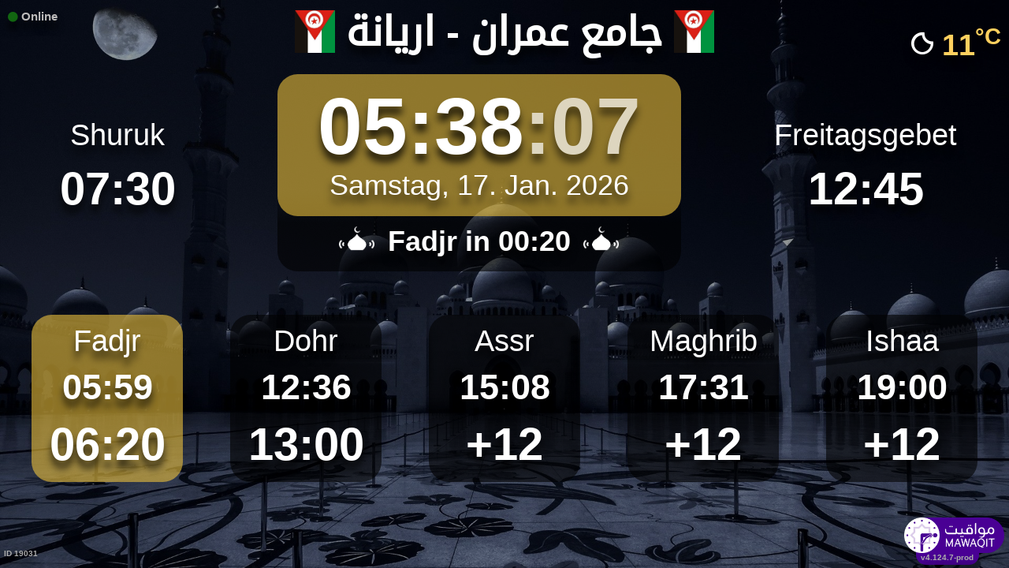

--- FILE ---
content_type: text/html; charset=UTF-8
request_url: https://mawaqit.net/de/masjid-loumran-aryana-2083-tunisia
body_size: 12459
content:
<!DOCTYPE html>
<html lang="de">
<head>
    <meta charset="UTF-8" lang="de">
<meta http-equiv="X-UA-Compatible" content="IE=edge">
<meta http-equiv="Content-Type" content="text/html; charset=UTF-8">
<meta name="google-site-verification" content="yVXxhpL2W-XXQ-lS4uVdnaNmK88uoobaGtuu8lYtbMw"/>
<meta name="msvalidate.01" content="0E9277188FD6EBB737118E82B294631E" />
<meta name="author" content="MAWAQIT"/>
<meta name="robots" content="index, follow" />
<meta name="apple-itunes-app" content="app-id=1460522683">
<meta name="google-play-app" content="app-id=com.kanout.mawaqit">

<!-- og tags -->
<meta property="og:url" content="https://mawaqit.net"/>
<meta property="og:site_name" content="MAWAQIT"/>
<meta property="og:image" content="https://cdn.mawaqit.net/images/logos/mawaqit_logo_vertical.png"/>
<meta property="og:image:width" content="500"/>
<meta property="og:image:height" content="500"/>
<meta property="og:type" content="website"/>
<meta property="og:title" content="جامع عمران"/>
<meta property="og:description" content="Mawaqit bietet Ihnen die genauen Gebetszeiten von: جامع عمران"/>

<!-- twitter card -->
<meta name="twitter:card" content="summary_large_image">
<meta name="twitter:site" content="@Mawaqit">
<meta name="twitter:creator" content="@Mawaqit">
<meta name="twitter:title" content="جامع عمران">
<meta name="twitter:description" content="Mawaqit bietet Ihnen die genauen Gebetszeiten von: جامع عمران">
<meta name="twitter:image" content="https://cdn.mawaqit.net/images/logos/mawaqit_logo_vertical.png">
<meta name="twitter:app:name:iphone" content="MAWAQIT">
<meta name="twitter:app:name:googleplay" content="MAWAQIT">
<meta name="twitter:app:id:googleplay" content="com.kanout.mawaqit">
    <link rel="apple-touch-icon" sizes="57x57" href="https://cdn.mawaqit.net/images/logos/apple-icon-57x57.png">
<link rel="apple-touch-icon" sizes="60x60" href="https://cdn.mawaqit.net/images/logos/apple-icon-60x60.png">
<link rel="apple-touch-icon" sizes="72x72" href="https://cdn.mawaqit.net/images/logos/apple-icon-72x72.png">
<link rel="apple-touch-icon" sizes="76x76" href="https://cdn.mawaqit.net/images/logos/apple-icon-76x76.png">
<link rel="apple-touch-icon" sizes="114x114" href="https://cdn.mawaqit.net/images/logos/apple-icon-114x114.png">
<link rel="apple-touch-icon" sizes="120x120" href="https://cdn.mawaqit.net/images/logos/apple-icon-120x120.png">
<link rel="apple-touch-icon" sizes="144x144" href="https://cdn.mawaqit.net/images/logos/apple-icon-144x144.png">
<link rel="apple-touch-icon" sizes="152x152" href="https://cdn.mawaqit.net/images/logos/apple-icon-152x152.png">
<link rel="apple-touch-icon" sizes="180x180" href="https://cdn.mawaqit.net/images/logos/apple-icon-180x180.png">
<link rel="icon" type="image/png" sizes="192x192"  href="https://cdn.mawaqit.net/images/logos/android-icon-192x192.png">
<link rel="icon" type="image/png" sizes="32x32" href="https://cdn.mawaqit.net/images/logos/favicon-32x32.png">
<link rel="icon" type="image/png" sizes="96x96" href="https://cdn.mawaqit.net/images/logos/favicon-96x96.png">
<link rel="icon" type="image/png" sizes="16x16" href="https://cdn.mawaqit.net/images/logos/favicon-16x16.png">
<meta name="msapplication-TileColor" content="#da532c">
<meta name="msapplication-TileImage" content="https://cdn.mawaqit.net/images/logos/ms-icon-144x144.png">
<meta name="theme-color" content="#da532c">
    <title>جامع عمران | Mawaqit - Gebetszeiten, Moschee</title>
    <meta name="google" content="notranslate">
    <meta name="description" content="Mawaqit bietet Ihnen die genauen Gebetszeiten von: جامع عمران">
    <meta name="viewport" content="width=device-width, initial-scale=1.0, maximum-scale=1.0">
    <link rel="canonical" href="https://mawaqit.net/de/masjid-loumran-aryana-2083-tunisia" />
    <link rel="alternate" hreflang="x-default" href="https://mawaqit.net/de/masjid-loumran-aryana-2083-tunisia" />
          <link rel="alternate" hreflang="sq" href="https://mawaqit.net/sq/masjid-loumran-aryana-2083-tunisia" />
      <link rel="alternate" hreflang="sq" href="https://mawaqit.net/sq/m/masjid-loumran-aryana-2083-tunisia" />
          <link rel="alternate" hreflang="ar" href="https://mawaqit.net/ar/masjid-loumran-aryana-2083-tunisia" />
      <link rel="alternate" hreflang="ar" href="https://mawaqit.net/ar/m/masjid-loumran-aryana-2083-tunisia" />
          <link rel="alternate" hreflang="bn" href="https://mawaqit.net/bn/masjid-loumran-aryana-2083-tunisia" />
      <link rel="alternate" hreflang="bn" href="https://mawaqit.net/bn/m/masjid-loumran-aryana-2083-tunisia" />
          <link rel="alternate" hreflang="bs" href="https://mawaqit.net/bs/masjid-loumran-aryana-2083-tunisia" />
      <link rel="alternate" hreflang="bs" href="https://mawaqit.net/bs/m/masjid-loumran-aryana-2083-tunisia" />
          <link rel="alternate" hreflang="de" href="https://mawaqit.net/de/masjid-loumran-aryana-2083-tunisia" />
      <link rel="alternate" hreflang="de" href="https://mawaqit.net/de/m/masjid-loumran-aryana-2083-tunisia" />
          <link rel="alternate" hreflang="en" href="https://mawaqit.net/en/masjid-loumran-aryana-2083-tunisia" />
      <link rel="alternate" hreflang="en" href="https://mawaqit.net/en/m/masjid-loumran-aryana-2083-tunisia" />
          <link rel="alternate" hreflang="fr" href="https://mawaqit.net/fr/masjid-loumran-aryana-2083-tunisia" />
      <link rel="alternate" hreflang="fr" href="https://mawaqit.net/fr/m/masjid-loumran-aryana-2083-tunisia" />
          <link rel="alternate" hreflang="id" href="https://mawaqit.net/id/masjid-loumran-aryana-2083-tunisia" />
      <link rel="alternate" hreflang="id" href="https://mawaqit.net/id/m/masjid-loumran-aryana-2083-tunisia" />
          <link rel="alternate" hreflang="it" href="https://mawaqit.net/it/masjid-loumran-aryana-2083-tunisia" />
      <link rel="alternate" hreflang="it" href="https://mawaqit.net/it/m/masjid-loumran-aryana-2083-tunisia" />
          <link rel="alternate" hreflang="hr" href="https://mawaqit.net/hr/masjid-loumran-aryana-2083-tunisia" />
      <link rel="alternate" hreflang="hr" href="https://mawaqit.net/hr/m/masjid-loumran-aryana-2083-tunisia" />
          <link rel="alternate" hreflang="ml" href="https://mawaqit.net/ml/masjid-loumran-aryana-2083-tunisia" />
      <link rel="alternate" hreflang="ml" href="https://mawaqit.net/ml/m/masjid-loumran-aryana-2083-tunisia" />
          <link rel="alternate" hreflang="nl" href="https://mawaqit.net/nl/masjid-loumran-aryana-2083-tunisia" />
      <link rel="alternate" hreflang="nl" href="https://mawaqit.net/nl/m/masjid-loumran-aryana-2083-tunisia" />
          <link rel="alternate" hreflang="no" href="https://mawaqit.net/no/masjid-loumran-aryana-2083-tunisia" />
      <link rel="alternate" hreflang="no" href="https://mawaqit.net/no/m/masjid-loumran-aryana-2083-tunisia" />
          <link rel="alternate" hreflang="pt" href="https://mawaqit.net/pt/masjid-loumran-aryana-2083-tunisia" />
      <link rel="alternate" hreflang="pt" href="https://mawaqit.net/pt/m/masjid-loumran-aryana-2083-tunisia" />
          <link rel="alternate" hreflang="ru" href="https://mawaqit.net/ru/masjid-loumran-aryana-2083-tunisia" />
      <link rel="alternate" hreflang="ru" href="https://mawaqit.net/ru/m/masjid-loumran-aryana-2083-tunisia" />
          <link rel="alternate" hreflang="es" href="https://mawaqit.net/es/masjid-loumran-aryana-2083-tunisia" />
      <link rel="alternate" hreflang="es" href="https://mawaqit.net/es/m/masjid-loumran-aryana-2083-tunisia" />
          <link rel="alternate" hreflang="ta" href="https://mawaqit.net/ta/masjid-loumran-aryana-2083-tunisia" />
      <link rel="alternate" hreflang="ta" href="https://mawaqit.net/ta/m/masjid-loumran-aryana-2083-tunisia" />
          <link rel="alternate" hreflang="tr" href="https://mawaqit.net/tr/masjid-loumran-aryana-2083-tunisia" />
      <link rel="alternate" hreflang="tr" href="https://mawaqit.net/tr/m/masjid-loumran-aryana-2083-tunisia" />
          <link rel="alternate" hreflang="ur" href="https://mawaqit.net/ur/masjid-loumran-aryana-2083-tunisia" />
      <link rel="alternate" hreflang="ur" href="https://mawaqit.net/ur/m/masjid-loumran-aryana-2083-tunisia" />
    
    <link rel="stylesheet" href="/build/9461.500cbe0a.css" integrity="sha384-gza73W7S8HNND45Uys436wEue90G6lRqROLhwtU3R05pVb6ON1tv+AXfIxtVUwze"><link rel="stylesheet" href="/build/4328.31fafe16.css" integrity="sha384-YxCSlluetXQoAodZuy4guKQAejxh8TGm1QZsULLKm51GFMq4+bagkS+h6qyvX2BB"><link rel="stylesheet" href="/build/mosque-mosque.bde7a649.css" integrity="sha384-RkoRl7j1c8Ssn/NbUccXJpttCPn8/5jugVi6fuPcimUnlEZQoy3gkz2Rs3oLrIzA">

    <link href="/prayer-times/css/themes/autumn.css" type="text/css" rel="stylesheet preload" as="style"/>

    <style>
body {
    
                                      background-image: linear-gradient(0deg, rgba(0, 0, 0, 0.4), rgba(0, 0, 0, 0.4)), url('https://cdn.mawaqit.net/images/backend/background/9.jpg');
    }
</style>
</head>
<body class="text-center ">
    <noscript><iframe src="https://www.googletagmanager.com/ns.html?id=GTM-MMZKGM2" height="0" width="0" style="display:none;visibility:hidden"></iframe></noscript>
<div id="spinner"></div>

<!-- Iqama screen -->
<div class="iqama" style="display: none">
    <div class="top">Iqama</div>
    <div class="image"></div>
    <div class="bottom">Bitte Handys ausschalten !</div>
</div>

<!-- Douaa after prayer slider -->
<div class="adhkar-after-prayer" style="display: none">
    <div class="title">(Al-Athkar) أذكار بعد الصلاة</div>
<div class="slider duaa ltr">
  <ul>
    <li>
      <div>
        <div class="ar">
          أَسْـتَغْفِرُ الله، أَسْـتَغْفِرُ الله، أَسْـتَغْفِرُ الله<br>
          اللّهُـمَّ أَنْـتَ السَّلامُ ، وَمِـنْكَ السَّلام ، تَبارَكْتَ يا ذا الجَـلالِ وَالإِكْـرام
          اللَّهُمَّ أَعِنِّي عَلَى ذِكْرِكَ وَشُكْرِكَ وَحُسْنِ عِبَادَتِكَ
        </div>
                  <div class="fr">
            <div>Astaghfiru Allah, Astaghfiru Allah, Astaghfiru Allah</div>
            <div>Allahumma anta Essalam wa mineka Essalam, tabarakta ya dhal djalali wel ikram</div>
            <div>Allahumma A`inni `ala dhikrika wa chukrika wa husni `ibadatik</div>
          </div>
              </div>
    </li>
    <li>
      <div>
        <div class="ar">
          <div>سُـبْحانَ اللهِ، والحَمْـدُ لله، واللهُ أكْـبَر 33 مرة</div>
          <div>
            لا إِلَٰهَ إلاّ اللّهُ وَحْـدَهُ لا شريكَ لهُ، لهُ الملكُ ولهُ الحَمْد، وهُوَ على كُلّ شَيءٍ قَـدير
          </div>
        </div>
                  <div class="fr">
            <div>Subhan Allah wal hamdu lillah wallahu akbar (33 fois)</div>
            <div>La ilaha illa Allah, wahdahu la charika lah, lahu elmoulku wa lahu elhamdu, wa hua `ala
              kulli chay in kadir
            </div>
          </div>
              </div>
    </li>
    <li>
      <div>
        <div class="ar">
          <div>بِسۡمِ ٱللَّهِ ٱلرَّحۡمَٰنِ ٱلرَّحِيمِ</div>
          قُلۡ أَعُوذُ بِرَبِّ ٱلنَّاسِ ، مَلِكِ ٱلنَّاسِ ، إِلَٰهِ ٱلنَّاسِ ، مِن شَرِّ ٱلۡوَسۡوَاسِ ٱلۡخَنَّاسِ
          ، ٱلَّذِي يُوَسۡوِسُ فِي صُدُورِ ٱلنَّاسِ ، مِنَ ٱلۡجِنَّةِ وَٱلنَّاسِ
        </div>
      </div>
    </li>
    <li>
      <div>
        <div class="ar">
          <div>بِسۡمِ ٱللَّهِ ٱلرَّحۡمَٰنِ ٱلرَّحِيمِ</div>
          قُلۡ أَعُوذُ بِرَبِّ ٱلۡفَلَقِ ، مِن شَرِّ مَا خَلَقَ ، وَمِن شَرِّ غَاسِقٍ إِذَا وَقَبَ ، وَمِن شَرِّ
          ٱلنَّفَّٰثَٰتِ فِي ٱلۡعُقَدِ ، وَمِن شَرِّ حَاسِدٍ إِذَا حَسَدَ
        </div>
      </div>
    </li>
    <li>
      <div>
        <div class="ar">
          <div>بِسۡمِ ٱللَّهِ ٱلرَّحۡمَٰنِ ٱلرَّحِيمِ</div>
          قُلۡ هُوَ ٱللَّهُ أَحَدٌ ، ٱللَّهُ ٱلصَّمَدُ ، لَمۡ يَلِدۡ وَلَمۡ يُولَدۡ ، وَلَمۡ يَكُن لَّهُۥ كُفُوًا أَحَدُۢ
        </div>
      </div>
    </li>
    <li>
      <div>
        <div class="ar">
          ٱللَّهُ لَآ إِلَٰهَ إِلَّا هُوَ ٱلۡحَيُّ ٱلۡقَيُّومُۚ لَا تَأۡخُذُهُۥ سِنَةٞ وَلَا نَوۡمٞۚ لَّهُۥ مَا فِي
          ٱلسَّمَٰوَٰتِ وَمَا فِي ٱلۡأَرۡضِۗ مَن ذَا ٱلَّذِي يَشۡفَعُ عِندَهُۥٓ إِلَّا بِإِذۡنِهِۦۚ يَعۡلَمُ مَا بَيۡنَ
          أَيۡدِيهِمۡ وَمَا خَلۡفَهُمۡۖ وَلَا يُحِيطُونَ بِشَيۡءٖ مِّنۡ عِلۡمِهِۦٓ إِلَّا بِمَا شَآءَۚ وَسِعَ
          كُرۡسِيُّهُ ٱلسَّمَٰوَٰتِ وَٱلۡأَرۡضَۖ وَلَا يَ‍ُٔودُهُۥ حِفۡظُهُمَاۚ وَهُوَ ٱلۡعَلِيُّ ٱلۡعَظِيمُ
        </div>
      </div>
    </li>
    <li>
      <div>
        <div class="ar">
          لا إِلَٰهَ إلاّ اللّهُ وحدَهُ لا شريكَ لهُ، لهُ المُـلْكُ ولهُ الحَمْد، وهوَ على كلّ شَيءٍ قَدير،
          اللّهُـمَّ لا مانِعَ لِما أَعْطَـيْت، وَلا مُعْطِـيَ لِما مَنَـعْت، وَلا يَنْفَـعُ ذا
          الجَـدِّ مِنْـكَ الجَـد
        </div>
                  <div class="fr">
            La ilaha illa Allah, wahdahu la charika lah, lahu elmulku wa lahu elhamdu, wa hua `ala koulli
            chayin kadir,
            Allahumma la mani`a lima a`atayte, wa la mu`atia lima mana`ate, wa la yanefa`u dhal djaddi
            mineka eldjad
          </div>
              </div>
    </li>
  </ul>
</div>
</div>

<!-- message info slider -->
<div class="message-slider slider ltr" style="display: none">
    <div class="currentTimeShort"></div>
    <div class="messageContent">
        <ul>
                    </ul>
    </div>
</div>

<div class="adhan" style="display: none">
    <div class="ar">
        <div class="title">دعاء ما بعد الأذان</div>
        <p >
            اللّهُـمَّ رَبَّ هَذِهِ الدّعْـوَةِ التّـامَّة وَالصّلاةِ القَـائِمَة آتِ محَـمَّداً الوَسيـلةَ وَالْفَضـيلَة وَابْعَـثْه مَقـامـاً مَحـموداً الَّذي وَعَـدْتَه
        </p>
    </div>

            <div class="fr">
            <div class="title">Bittgebet nach dem Adhan</div>
            <p>O Allah, Herr dieses vollkommenen Rufes dieses bevorstehenden Gebet, gewähre Muhammad die Wasilah
( Ort im Paradies) und die Fadhilah( die höchste Stufe des Paradieses )  und lass ihn auferstehen in einer lobenswerten Rangstellung, die Du ihm versprochen hast.
</p>
        </div>
    </div>
<div class="douaa-between-adhan-iqama" style="display: none">
    <div class="ar">
        <div class="title">الدعاء لا يرد بين الأذان والإقامة</div>
        <p >
            عَنْ أَنَسِ بْنِ مَالِكٍ قَالَ: قَالَ رَسُولُ اللَّهِ صَلَّى اللَّهُ عَلَيْهِ وَسَلَّمَ: الدُّعَاءُ لَا يُرَدُّ بَيْنَ الْأَذَانِ وَالْإِقَامَةِ
        </p>
    </div>

            <div class="fr">
            <p>“Das Bittgebet zwischen Gebetsruf (Adhan) und Gebetsbeginn (Iqama) wird nicht zurückgewiesen.” [Abu Dawud, Tirmidhi]</p>
        </div>
    </div><div class="jumua-dhikr-reminder" style="display: none">
    <div class="title">حَانَ وَقْتُ صَلاَةِ الجُمُعَة</div>
    <div>
        <div class="ar">
            عَنْ أَبِي هُرَيْرَةَ قَالَ قَالَ رَسُولُ اللَّهِ صَلَّى اللَّه عَلَيْهِ وَسَلَّمَ مَنْ تَوَضَّأَ فَأَحْسَنَ الْوُضُوءَ ثُمَّ أَتَى الْجُمُعَةَ فَاسْتَمَعَ وَأَنْصَتَ غُفِرَ لَهُ مَا
            بَيْنَهُ وَبَيْنَ الْجُمُعَةِ وَزِيَادَةُ ثَلاثَةِ أَيَّامٍ وَمَنْ مَسَّ الْحَصَى فَقَدْ لَغَا
        </div>

                    <div class="fr">
                <p>Der Prophet ( Allahs Frieden und Segen auf ihm) hat gesagt:
&quot;Derjenige der in einer schönen weise seine Gebetswaschung vollzieht und dann zum Freitagsgebet kommt,
leise die Khutba zuhört, dessen Sünden werden zwichen den zwei Freitage und noch drei Tage, vergeben.
Und wer während der Khutba mit Kieselsteine spielt, der macht etwas sinnloses&quot;
</p>
            </div>
            </div>
</div>
<div id="black-screen" style="display: none"></div>


<!-- main screen -->
<div class="main"
     data-remote="/id/19031/has-been-updated">
    <div class="sub-main">
        <!-- Random hadith container -->
        <div class="random-hadith" style="display: none"
             data-remote="/api/2.0/hadith/random?lang=ar">
            <div class="next-prayer-bloc-hadith">
                <div class="next-prayer bottom-block">
                    <span></span> in
                    <div class="countdown"></div>
                </div>
                <div class="currentTimeShort bottom-block"></div>
            </div>
            <div class="text ltr">
                <div></div>
            </div>
        </div>

        <!-- top container -->
        <div class="top-content">
            <div class="top-buttons text-left">
                <div style="font-size: 1.5rem">
                  <div class="screen-status online hidden"><i class="fas fa-circle" style="color: #126611; font-size: 1.3rem"></i> Online</div>
                  <div class="screen-status offline hidden"><i class="fas fa-circle" style="color: #702828; font-size: 1.3rem"></i> Offline</div>
                </div>
            </div>

            <!-- temperature container -->
                            <div class="ltr">
                    <div id="weather" class="hidden ltr" data-remote="/api/2.0/mosque/be632fdd-06a6-4321-a359-acc9ffb47a09/weather">
                        <i style="color: #FFF;"></i> <span></span><sup>°C</sup>
                    </div>
                </div>
                        <div class="header">
                <h1>
                                            <img class="mosque-logo" src="https://cdn.mawaqit.net/images/backend/mosque/be632fdd-06a6-4321-a359-acc9ffb47a09/mosque/1ef178bc-33db-6f4c-8b14-060437b03c07.png"/>
                                        جامع عمران - اريانة
                                            <img class="mosque-logo" src="https://cdn.mawaqit.net/images/backend/mosque/be632fdd-06a6-4321-a359-acc9ffb47a09/mosque/1ef178bc-33db-6f4c-8b14-060437b03c07.png"/>
                                    </h1>
            </div>

            <!-- Adhan flash -->
            <div class="main-iqama-countdown hidden">
                <div class="text">Iqama in</div>
                <div class="countdown"></div>
            </div>

            <!-- Adhan flash -->
            <div class="adhan-flash hidden">
                <div>
                    <img class="cupola" src="https://cdn.mawaqit.net/images/icons/cupola_500x500.png" alt="!">
                </div>
                <div>
                    Adhan
                </div>
                <div>
                    <img class="cupola" src="https://cdn.mawaqit.net/images/icons/cupola_500x500.png" alt="!">
                </div>
            </div>

            <!-- Alarm flash -->
            <div class="alarm-flash hidden">
                <div>
                    <img class="cupola" src="https://cdn.mawaqit.net/images/icons/cupola_500x500.png" alt="!">
                </div>
                <div>
                    Alarm
                </div>
                <div>
                    <img class="cupola" src="https://cdn.mawaqit.net/images/icons/cupola_500x500.png" alt="!">
                </div>
            </div>

            <div class="content">
                  <div>
    <div class="chourouk custom-time">
      <div class="name">Shuruk</div>
      <div class="time chourouk-id"></div>
    </div>
    <div class="imsak custom-time">
      <div class="name">Imsak</div>
      <div class="time imsak-id"></div>
    </div>
  </div>
                <div class="middle-bloc">
                    <div class="center-time">
                        <div class="currentTime"></div>
                                                    <div id="hijriDate" class="fadeOut">
                                <span></span>
                                <img class="full-moon" src="https://cdn.mawaqit.net/images/icons/full-moon.png" alt="!">
                            </div>
                                                <div id="gregorianDate" class="fadeIn"></div>
                    </div>
                    <div class="next-prayer-bloc">
                        <div class="next-prayer">
                            <img src="https://cdn.mawaqit.net/images/icons/cupola.png" alt="!">
                            <span></span> in
                            <div class="countdown"></div>
                            <img src="https://cdn.mawaqit.net/images/icons/cupola.png" alt="!">
                        </div>
                    </div>
                </div>
                <div>
                    <div class="joumouaa custom-time">
  <div class="ar name">Freitagsgebet</div>
  <div class="prayer">
                        
                  <div class="joumouaa-id time"></div>
                  </div>
</div>
                    <div class="aid custom-time">
  <div class="name">Eid Fest</div>
  <div class="prayer">
    <div class="time aid-time"></div>
      </div>
</div>
                </div>
            </div>
        </div>

        <!-- prayer times container -->
        <div class="prayers">
              <div>
    <div class="name">Fadjr</div>
    
    <div class="time"></div>

          <div class="wait"></div>
      </div>
            <div>
                <div class="name">Dohr</div>
                <div class="time"></div>
                <div class="wait"></div>
            </div>
            <div>
                <div class="name">Assr</div>
                <div class="time"></div>
                <div class="wait"></div>
            </div>
            <div>
                <div class="name">Maghrib</div>
                <div class="time"></div>
                <div class="wait"></div>
            </div>
            <div>
                <div class="name">Ishaa</div>
                <div class="time"></div>
                <div class="wait"></div>
            </div>
        </div>
    </div>

    <!-- footer container -->
    <footer style="direction: ltr">
                <div class="store">
            <div id="mosque-id">ID 19031</div>
                    </div>
        <div class="info ">
                    </div>
        <div class="version">v4.124.7-prod</div>
        <img class="logo" src="https://cdn.mawaqit.net/images/logos/mawaqit_logo_light_rounded.png"  alt="mawaqit logo">
    </footer>
</div>

<script>
    let site = 'https://mawaqit.net';
    let cdn = 'https://cdn.mawaqit.net';
    let offlineSyncCookie = null;
    let isMobile = false;
    let isMosque = true;
    let lastUpdated = 1767605254;
    let longitude = 10.180597901344;
    let latitude = 36.880766290273;
    let confData = {"showCityInTitle":true,"showLogo":true,"showPrayerTimesOnMessageScreen":true,"duaAfterPrayerShowTimes":["11","10","9","9","12"],"hijriDateEnabled":true,"hijriDateForceTo30":false,"duaAfterAzanEnabled":true,"duaAfterPrayerEnabled":true,"alwaysDisplayHhMmFormat":false,"iqamaDisplayTime":30,"iqamaBip":true,"backgroundColor":"#3e5a47","jumuaDhikrReminderEnabled":true,"jumuaTimeout":35,"randomHadithEnabled":true,"blackScreenWhenPraying":true,"wakeForFajrTime":null,"jumuaBlackScreenEnabled":true,"temperatureEnabled":true,"temperatureUnit":"C","hadithLang":"ar","iqamaEnabled":true,"randomHadithIntervalDisabling":"0-1","fajrFixationComparedToShuruq":null,"adhanVoice":"bip","adhanEnabledByPrayer":["1","1","1","1","1"],"footer":false,"iqamaMoreImportant":true,"timeDisplayFormat":"24","backgroundType":"motif","backgroundMotif":"9","iqamaFullScreenCountdown":true,"theme":"autumn","adhanDuration":150,"displayingSabahImsak":false,"sabahImsakStartDate":null,"sabahImsakEndDate":null,"type":"MOSQUE","partner":true,"name":"\u062c\u0627\u0645\u0639 \u0639\u0645\u0631\u0627\u0646 - \u0627\u0631\u064a\u0627\u0646\u0629","label":"\u062c\u0627\u0645\u0639 \u0639\u0645\u0631\u0627\u0646 - \u0627\u0631\u064a\u0627\u0646\u0629","streamUrl":null,"paymentWebsite":null,"countryCode":"TN","timezone":"Africa\/Tunis","site":null,"association":null,"image":"https:\/\/cdn.mawaqit.net\/images\/backend\/mosque\/be632fdd-06a6-4321-a359-acc9ffb47a09\/mosque\/1eea8eca-a201-63a6-aa6d-066ed47a7584.jpg","interiorPicture":"https:\/\/cdn.mawaqit.net\/images\/backend\/mosque\/be632fdd-06a6-4321-a359-acc9ffb47a09\/mosque\/1eea8eca-a201-63a6-aa6d-066ed47a7584.jpg","exteriorPicture":"https:\/\/cdn.mawaqit.net\/images\/backend\/mosque\/be632fdd-06a6-4321-a359-acc9ffb47a09\/mosque\/1eea8eca-a60b-60aa-8076-066ed47a7584.jpg","logo":"https:\/\/cdn.mawaqit.net\/images\/backend\/mosque\/be632fdd-06a6-4321-a359-acc9ffb47a09\/mosque\/1ef178bc-33db-6f4c-8b14-060437b03c07.png","url":"http:\/\/mawaqit.net\/de\/masjid-loumran-aryana-2083-tunisia","latitude":36.880766290273,"longitude":10.180597901344,"womenSpace":true,"janazaPrayer":true,"aidPrayer":true,"childrenCourses":false,"adultCourses":true,"ramadanMeal":true,"handicapAccessibility":true,"ablutions":false,"parking":false,"otherInfo":null,"closed":null,"announcements":[],"events":[],"aidPrayerTime":null,"aidPrayerTime2":null,"jumua":"12:45","jumua2":null,"jumua3":null,"jumuaAsDuhr":false,"imsakNbMinBeforeFajr":0,"hijriAdjustment":0,"times":["05:59","12:36","15:08","17:31","19:00"],"shuruq":"07:30","calendar":[{"1":["05:59","07:32","12:30","14:55","17:16","18:47"],"2":["06:00","07:32","12:30","14:56","17:17","18:47"],"3":["06:00","07:32","12:31","14:57","17:17","18:48"],"4":["06:00","07:32","12:31","14:57","17:18","18:49"],"5":["06:00","07:33","12:32","14:58","17:19","18:50"],"6":["06:00","07:33","12:32","14:59","17:20","18:50"],"7":["06:00","07:33","12:32","15:00","17:21","18:51"],"8":["06:00","07:32","12:33","15:01","17:22","18:52"],"9":["06:00","07:32","12:33","15:01","17:23","18:53"],"10":["06:00","07:32","12:34","15:02","17:24","18:54"],"11":["06:00","07:32","12:34","15:03","17:25","18:55"],"12":["06:00","07:32","12:34","15:04","17:26","18:55"],"13":["06:00","07:32","12:35","15:05","17:27","18:56"],"14":["06:00","07:31","12:35","15:06","17:28","18:57"],"15":["06:00","07:31","12:36","15:07","17:29","18:58"],"16":["06:00","07:31","12:36","15:08","17:30","18:59"],"17":["05:59","07:30","12:36","15:08","17:31","19:00"],"18":["05:59","07:30","12:37","15:09","17:32","19:01"],"19":["05:59","07:30","12:37","15:10","17:33","19:02"],"20":["05:58","07:29","12:37","15:11","17:34","19:03"],"21":["05:58","07:29","12:37","15:12","17:35","19:03"],"22":["05:58","07:28","12:38","15:13","17:36","19:04"],"23":["05:57","07:28","12:38","15:14","17:37","19:05"],"24":["05:57","07:27","12:38","15:15","17:38","19:06"],"25":["05:56","07:26","12:39","15:16","17:39","19:07"],"26":["05:56","07:26","12:39","15:17","17:40","19:08"],"27":["05:55","07:25","12:39","15:18","17:41","19:09"],"28":["05:55","07:24","12:39","15:19","17:42","19:10"],"29":["05:54","07:24","12:39","15:20","17:44","19:11"],"30":["05:54","07:23","12:39","15:21","17:45","19:12"],"31":["05:53","07:22","12:40","15:21","17:46","19:13"]},{"1":["05:52","07:21","12:40","15:22","17:47","19:14"],"2":["05:52","07:20","12:40","15:23","17:48","19:15"],"3":["05:51","07:20","12:40","15:24","17:49","19:16"],"4":["05:50","07:19","12:40","15:25","17:50","19:17"],"5":["05:50","07:18","12:40","15:26","17:51","19:18"],"6":["05:49","07:17","12:40","15:27","17:52","19:18"],"7":["05:48","07:16","12:40","15:28","17:53","19:19"],"8":["05:47","07:15","12:40","15:28","17:54","19:20"],"9":["05:46","07:14","12:40","15:29","17:55","19:21"],"10":["05:45","07:13","12:40","15:30","17:57","19:22"],"11":["05:44","07:12","12:40","15:31","17:58","19:23"],"12":["05:43","07:11","12:40","15:32","17:59","19:24"],"13":["05:42","07:10","12:40","15:33","18:00","19:25"],"14":["05:41","07:09","12:40","15:33","18:01","19:26"],"15":["05:40","07:07","12:40","15:34","18:02","19:27"],"16":["05:39","07:06","12:40","15:35","18:03","19:28"],"17":["05:38","07:05","12:40","15:36","18:04","19:29"],"18":["05:37","07:04","12:40","15:36","18:05","19:30"],"19":["05:36","07:03","12:40","15:37","18:06","19:31"],"20":["05:35","07:01","12:40","15:38","18:07","19:32"],"21":["05:34","07:00","12:40","15:39","18:08","19:33"],"22":["05:32","06:59","12:40","15:39","18:09","19:34"],"23":["05:31","06:58","12:40","15:40","18:10","19:34"],"24":["05:30","06:56","12:39","15:41","18:11","19:35"],"25":["05:29","06:55","12:39","15:41","18:12","19:36"],"26":["05:28","06:54","12:39","15:42","18:13","19:37"],"27":["05:26","06:52","12:39","15:43","18:14","19:38"],"28":["05:25","06:51","12:39","15:43","18:15","19:39"],"29":["05:25","06:51","12:39","15:43","18:15","19:39"]},{"1":["05:24","06:50","12:39","15:44","18:16","19:40"],"2":["05:22","06:48","12:38","15:44","18:17","19:41"],"3":["05:21","06:47","12:38","15:45","18:18","19:42"],"4":["05:20","06:46","12:38","15:46","18:19","19:43"],"5":["05:18","06:44","12:38","15:46","18:20","19:44"],"6":["05:17","06:43","12:38","15:47","18:21","19:45"],"7":["05:15","06:41","12:37","15:47","18:22","19:46"],"8":["05:14","06:40","12:37","15:48","18:22","19:47"],"9":["05:12","06:39","12:37","15:48","18:23","19:48"],"10":["05:11","06:37","12:37","15:49","18:24","19:49"],"11":["05:09","06:36","12:36","15:49","18:25","19:50"],"12":["05:08","06:34","12:36","15:50","18:26","19:51"],"13":["05:06","06:33","12:36","15:50","18:27","19:52"],"14":["05:05","06:31","12:35","15:51","18:28","19:52"],"15":["05:03","06:30","12:35","15:51","18:29","19:53"],"16":["05:02","06:28","12:35","15:52","18:30","19:54"],"17":["05:00","06:27","12:35","15:52","18:31","19:55"],"18":["04:59","06:25","12:34","15:52","18:32","19:56"],"19":["04:57","06:24","12:34","15:53","18:33","19:57"],"20":["04:56","06:22","12:34","15:53","18:33","19:58"],"21":["04:54","06:21","12:33","15:54","18:34","19:59"],"22":["04:52","06:19","12:33","15:54","18:35","20:00"],"23":["04:51","06:18","12:33","15:54","18:36","20:01"],"24":["04:49","06:16","12:33","15:55","18:37","20:02"],"25":["04:48","06:15","12:32","15:55","18:38","20:03"],"26":["04:46","06:13","12:32","15:55","18:39","20:04"],"27":["04:44","06:12","12:32","15:56","18:40","20:05"],"28":["04:43","06:11","12:31","15:56","18:41","20:07"],"29":["04:41","06:09","12:31","15:56","18:41","20:08"],"30":["04:39","06:08","12:31","15:56","18:42","20:09"],"31":["04:38","06:06","12:30","15:57","18:43","20:10"]},{"1":["04:36","06:05","12:30","15:57","18:44","20:11"],"2":["04:34","06:03","12:30","15:57","18:45","20:12"],"3":["04:33","06:02","12:30","15:58","18:46","20:13"],"4":["04:31","06:00","12:29","15:58","18:47","20:14"],"5":["04:29","05:59","12:29","15:58","18:48","20:15"],"6":["04:28","05:57","12:29","15:58","18:48","20:16"],"7":["04:26","05:56","12:28","15:59","18:49","20:17"],"8":["04:24","05:54","12:28","15:59","18:50","20:18"],"9":["04:23","05:53","12:28","15:59","18:51","20:20"],"10":["04:21","05:52","12:28","15:59","18:52","20:21"],"11":["04:19","05:50","12:27","15:59","18:53","20:22"],"12":["04:18","05:49","12:27","16:00","18:54","20:23"],"13":["04:16","05:47","12:27","16:00","18:55","20:24"],"14":["04:15","05:46","12:27","16:00","18:55","20:25"],"15":["04:13","05:45","12:26","16:00","18:56","20:27"],"16":["04:11","05:43","12:26","16:00","18:57","20:28"],"17":["04:10","05:42","12:26","16:01","18:58","20:29"],"18":["04:08","05:41","12:26","16:01","18:59","20:30"],"19":["04:06","05:39","12:25","16:01","19:00","20:31"],"20":["04:05","05:38","12:25","16:01","19:01","20:33"],"21":["04:03","05:37","12:25","16:01","19:02","20:34"],"22":["04:01","05:35","12:25","16:01","19:03","20:35"],"23":["04:00","05:34","12:25","16:02","19:03","20:36"],"24":["03:58","05:33","12:24","16:02","19:04","20:37"],"25":["03:57","05:32","12:24","16:02","19:05","20:39"],"26":["03:55","05:30","12:24","16:02","19:06","20:40"],"27":["03:54","05:29","12:24","16:02","19:07","20:41"],"28":["03:52","05:28","12:24","16:02","19:08","20:42"],"29":["03:50","05:27","12:24","16:03","19:09","20:44"],"30":["03:49","05:26","12:24","16:03","19:10","20:45"]},{"1":["03:47","05:25","12:23","16:03","19:11","20:46"],"2":["03:46","05:24","12:23","16:03","19:11","20:48"],"3":["03:44","05:22","12:23","16:03","19:12","20:49"],"4":["03:43","05:21","12:23","16:03","19:13","20:50"],"5":["03:41","05:20","12:23","16:04","19:14","20:51"],"6":["03:40","05:19","12:23","16:04","19:15","20:53"],"7":["03:39","05:18","12:23","16:04","19:16","20:54"],"8":["03:37","05:17","12:23","16:04","19:17","20:55"],"9":["03:36","05:16","12:23","16:04","19:18","20:56"],"10":["03:34","05:15","12:23","16:04","19:19","20:58"],"11":["03:33","05:14","12:23","16:04","19:19","20:59"],"12":["03:32","05:14","12:23","16:05","19:20","21:00"],"13":["03:31","05:13","12:23","16:05","19:21","21:02"],"14":["03:29","05:12","12:23","16:05","19:22","21:03"],"15":["03:28","05:11","12:23","16:05","19:23","21:04"],"16":["03:27","05:10","12:23","16:05","19:24","21:05"],"17":["03:26","05:09","12:23","16:06","19:24","21:07"],"18":["03:25","05:09","12:23","16:06","19:25","21:08"],"19":["03:23","05:08","12:23","16:06","19:26","21:09"],"20":["03:22","05:07","12:23","16:06","19:27","21:10"],"21":["03:21","05:07","12:23","16:06","19:28","21:11"],"22":["03:20","05:06","12:23","16:06","19:28","21:13"],"23":["03:19","05:05","12:23","16:07","19:29","21:14"],"24":["03:18","05:05","12:23","16:07","19:30","21:15"],"25":["03:17","05:04","12:23","16:07","19:31","21:16"],"26":["03:16","05:04","12:23","16:07","19:31","21:17"],"27":["03:15","05:03","12:23","16:07","19:32","21:18"],"28":["03:15","05:03","12:24","16:08","19:33","21:19"],"29":["03:14","05:02","12:24","16:08","19:34","21:20"],"30":["03:13","05:02","12:24","16:08","19:34","21:21"],"31":["03:12","05:01","12:24","16:08","19:35","21:22"]},{"1":["03:12","05:01","12:24","16:08","19:36","21:23"],"2":["03:11","05:01","12:24","16:09","19:36","21:24"],"3":["03:10","05:00","12:24","16:09","19:37","21:25"],"4":["03:10","05:00","12:25","16:09","19:38","21:26"],"5":["03:09","05:00","12:25","16:09","19:38","21:27"],"6":["03:09","05:00","12:25","16:10","19:39","21:28"],"7":["03:08","04:59","12:25","16:10","19:39","21:28"],"8":["03:08","04:59","12:25","16:10","19:40","21:29"],"9":["03:08","04:59","12:25","16:10","19:40","21:30"],"10":["03:07","04:59","12:26","16:11","19:41","21:31"],"11":["03:07","04:59","12:26","16:11","19:41","21:31"],"12":["03:07","04:59","12:26","16:11","19:42","21:32"],"13":["03:07","04:59","12:26","16:11","19:42","21:32"],"14":["03:07","04:59","12:27","16:11","19:42","21:33"],"15":["03:07","04:59","12:27","16:12","19:43","21:33"],"16":["03:07","04:59","12:27","16:12","19:43","21:34"],"17":["03:07","04:59","12:27","16:12","19:43","21:34"],"18":["03:07","04:59","12:27","16:12","19:44","21:34"],"19":["03:07","04:59","12:28","16:13","19:44","21:35"],"20":["03:07","05:00","12:28","16:13","19:44","21:35"],"21":["03:07","05:00","12:28","16:13","19:44","21:35"],"22":["03:07","05:00","12:28","16:13","19:45","21:35"],"23":["03:08","05:00","12:28","16:13","19:45","21:35"],"24":["03:08","05:01","12:29","16:14","19:45","21:36"],"25":["03:08","05:01","12:29","16:14","19:45","21:36"],"26":["03:09","05:01","12:29","16:14","19:45","21:36"],"27":["03:09","05:02","12:29","16:14","19:45","21:35"],"28":["03:10","05:02","12:30","16:14","19:45","21:35"],"29":["03:10","05:02","12:30","16:15","19:45","21:35"],"30":["03:11","05:03","12:30","16:15","19:45","21:35"]},{"1":["03:11","05:03","12:30","16:15","19:45","21:35"],"2":["03:12","05:04","12:30","16:15","19:45","21:34"],"3":["03:13","05:04","12:30","16:15","19:45","21:34"],"4":["03:13","05:05","12:31","16:15","19:45","21:34"],"5":["03:14","05:05","12:31","16:16","19:44","21:33"],"6":["03:15","05:06","12:31","16:16","19:44","21:33"],"7":["03:16","05:06","12:31","16:16","19:44","21:32"],"8":["03:17","05:07","12:31","16:16","19:44","21:32"],"9":["03:17","05:07","12:31","16:16","19:43","21:31"],"10":["03:18","05:08","12:32","16:16","19:43","21:30"],"11":["03:19","05:09","12:32","16:16","19:43","21:30"],"12":["03:20","05:09","12:32","16:16","19:42","21:29"],"13":["03:21","05:10","12:32","16:16","19:42","21:28"],"14":["03:22","05:11","12:32","16:16","19:41","21:27"],"15":["03:23","05:11","12:32","16:16","19:41","21:27"],"16":["03:24","05:12","12:32","16:16","19:40","21:26"],"17":["03:25","05:13","12:32","16:16","19:40","21:25"],"18":["03:27","05:13","12:33","16:16","19:39","21:24"],"19":["03:28","05:14","12:33","16:16","19:39","21:23"],"20":["03:29","05:15","12:33","16:16","19:38","21:22"],"21":["03:30","05:16","12:33","16:16","19:37","21:21"],"22":["03:31","05:16","12:33","16:16","19:37","21:20"],"23":["03:32","05:17","12:33","16:16","19:36","21:19"],"24":["03:33","05:18","12:33","16:16","19:35","21:17"],"25":["03:34","05:19","12:33","16:16","19:34","21:16"],"26":["03:36","05:20","12:33","16:16","19:34","21:15"],"27":["03:37","05:20","12:33","16:16","19:33","21:14"],"28":["03:38","05:21","12:33","16:15","19:32","21:13"],"29":["03:39","05:22","12:33","16:15","19:31","21:11"],"30":["03:41","05:23","12:33","16:15","19:30","21:10"],"31":["03:42","05:24","12:33","16:15","19:29","21:09"]},{"1":["03:43","05:24","12:33","16:15","19:28","21:07"],"2":["03:44","05:25","12:33","16:14","19:27","21:06"],"3":["03:45","05:26","12:32","16:14","19:26","21:05"],"4":["03:47","05:27","12:32","16:14","19:25","21:03"],"5":["03:48","05:28","12:32","16:13","19:24","21:02"],"6":["03:49","05:28","12:32","16:13","19:23","21:00"],"7":["03:50","05:29","12:32","16:13","19:22","20:59"],"8":["03:52","05:30","12:32","16:12","19:21","20:57"],"9":["03:53","05:31","12:32","16:12","19:20","20:56"],"10":["03:54","05:32","12:32","16:12","19:19","20:54"],"11":["03:55","05:33","12:32","16:11","19:18","20:53"],"12":["03:56","05:33","12:31","16:11","19:16","20:51"],"13":["03:58","05:34","12:31","16:10","19:15","20:50"],"14":["03:59","05:35","12:31","16:10","19:14","20:48"],"15":["04:00","05:36","12:31","16:09","19:13","20:46"],"16":["04:01","05:37","12:31","16:09","19:12","20:45"],"17":["04:02","05:38","12:30","16:08","19:10","20:43"],"18":["04:04","05:38","12:30","16:08","19:09","20:42"],"19":["04:05","05:39","12:30","16:07","19:08","20:40"],"20":["04:06","05:40","12:30","16:07","19:06","20:38"],"21":["04:07","05:41","12:29","16:06","19:05","20:37"],"22":["04:08","05:42","12:29","16:05","19:04","20:35"],"23":["04:09","05:43","12:29","16:05","19:02","20:33"],"24":["04:10","05:43","12:29","16:04","19:01","20:32"],"25":["04:12","05:44","12:28","16:03","19:00","20:30"],"26":["04:13","05:45","12:28","16:03","18:58","20:28"],"27":["04:14","05:46","12:28","16:02","18:57","20:27"],"28":["04:15","05:47","12:28","16:01","18:56","20:25"],"29":["04:16","05:48","12:27","16:01","18:54","20:23"],"30":["04:17","05:48","12:27","16:00","18:53","20:22"],"31":["04:18","05:49","12:27","15:59","18:51","20:20"]},{"1":["04:19","05:50","12:26","15:58","18:50","20:18"],"2":["04:20","05:51","12:26","15:58","18:48","20:17"],"3":["04:21","05:52","12:26","15:57","18:47","20:15"],"4":["04:22","05:52","12:25","15:56","18:45","20:13"],"5":["04:23","05:53","12:25","15:55","18:44","20:11"],"6":["04:24","05:54","12:25","15:54","18:42","20:10"],"7":["04:25","05:55","12:24","15:53","18:41","20:08"],"8":["04:26","05:56","12:24","15:53","18:40","20:06"],"9":["04:28","05:56","12:24","15:52","18:38","20:05"],"10":["04:29","05:57","12:23","15:51","18:37","20:03"],"11":["04:29","05:58","12:23","15:50","18:35","20:01"],"12":["04:30","05:59","12:23","15:49","18:33","20:00"],"13":["04:31","06:00","12:22","15:48","18:32","19:58"],"14":["04:32","06:00","12:22","15:47","18:30","19:56"],"15":["04:33","06:01","12:22","15:46","18:29","19:55"],"16":["04:34","06:02","12:21","15:45","18:27","19:53"],"17":["04:35","06:03","12:21","15:44","18:26","19:51"],"18":["04:36","06:04","12:21","15:43","18:24","19:50"],"19":["04:37","06:04","12:20","15:42","18:23","19:48"],"20":["04:38","06:05","12:20","15:41","18:21","19:46"],"21":["04:39","06:06","12:19","15:40","18:20","19:45"],"22":["04:40","06:07","12:19","15:39","18:18","19:43"],"23":["04:41","06:08","12:19","15:38","18:17","19:41"],"24":["04:42","06:09","12:18","15:37","18:15","19:40"],"25":["04:43","06:09","12:18","15:36","18:14","19:38"],"26":["04:44","06:10","12:18","15:35","18:12","19:37"],"27":["04:45","06:11","12:17","15:34","18:11","19:35"],"28":["04:45","06:12","12:17","15:33","18:09","19:33"],"29":["04:46","06:13","12:17","15:32","18:08","19:32"],"30":["04:47","06:14","12:16","15:31","18:06","19:30"]},{"1":["04:48","06:14","12:16","15:30","18:05","19:29"],"2":["04:49","06:15","12:16","15:29","18:03","19:27"],"3":["04:50","06:16","12:15","15:28","18:02","19:26"],"4":["04:51","06:17","12:15","15:27","18:00","19:24"],"5":["04:52","06:18","12:15","15:26","17:59","19:23"],"6":["04:53","06:19","12:14","15:25","17:57","19:21"],"7":["04:53","06:20","12:14","15:24","17:56","19:20"],"8":["04:54","06:20","12:14","15:23","17:54","19:18"],"9":["04:55","06:21","12:14","15:22","17:53","19:17"],"10":["04:56","06:22","12:13","15:20","17:52","19:16"],"11":["04:57","06:23","12:13","15:19","17:50","19:14"],"12":["04:58","06:24","12:13","15:18","17:49","19:13"],"13":["04:59","06:25","12:13","15:17","17:47","19:12"],"14":["04:59","06:26","12:12","15:16","17:46","19:10"],"15":["05:00","06:27","12:12","15:15","17:45","19:09"],"16":["05:01","06:28","12:12","15:14","17:43","19:08"],"17":["05:02","06:29","12:12","15:13","17:42","19:06"],"18":["05:03","06:29","12:11","15:12","17:41","19:05"],"19":["05:04","06:30","12:11","15:11","17:39","19:04"],"20":["05:05","06:31","12:11","15:10","17:38","19:03"],"21":["05:06","06:32","12:11","15:09","17:37","19:01"],"22":["05:06","06:33","12:11","15:08","17:36","19:00"],"23":["05:07","06:34","12:11","15:07","17:34","18:59"],"24":["05:08","06:35","12:10","15:06","17:33","18:58"],"25":["05:09","06:36","12:10","15:05","17:32","18:57"],"26":["05:10","06:37","12:10","15:04","17:31","18:56"],"27":["05:11","06:38","12:10","15:04","17:30","18:55"],"28":["05:12","06:39","12:10","15:03","17:28","18:54"],"29":["05:13","06:40","12:10","15:02","17:27","18:53"],"30":["05:13","06:41","12:10","15:01","17:26","18:52"],"31":["05:14","06:42","12:10","15:00","17:25","18:51"]},{"1":["05:15","06:43","12:10","14:59","17:24","18:50"],"2":["05:16","06:44","12:10","14:58","17:23","18:49"],"3":["05:17","06:45","12:10","14:58","17:22","18:48"],"4":["05:18","06:46","12:10","14:57","17:21","18:47"],"5":["05:19","06:47","12:10","14:56","17:20","18:46"],"6":["05:20","06:48","12:10","14:55","17:19","18:46"],"7":["05:21","06:49","12:10","14:55","17:18","18:45"],"8":["05:21","06:50","12:10","14:54","17:17","18:44"],"9":["05:22","06:51","12:10","14:53","17:16","18:43"],"10":["05:23","06:52","12:10","14:52","17:16","18:43"],"11":["05:24","06:53","12:10","14:52","17:15","18:42"],"12":["05:25","06:54","12:10","14:51","17:14","18:41"],"13":["05:26","06:55","12:10","14:51","17:13","18:41"],"14":["05:27","06:56","12:11","14:50","17:13","18:40"],"15":["05:28","06:58","12:11","14:49","17:12","18:40"],"16":["05:29","06:59","12:11","14:49","17:11","18:39"],"17":["05:30","07:00","12:11","14:48","17:11","18:39"],"18":["05:30","07:01","12:11","14:48","17:10","18:38"],"19":["05:31","07:02","12:12","14:47","17:09","18:38"],"20":["05:32","07:03","12:12","14:47","17:09","18:37"],"21":["05:33","07:04","12:12","14:47","17:08","18:37"],"22":["05:34","07:05","12:12","14:46","17:08","18:37"],"23":["05:35","07:06","12:13","14:46","17:07","18:36"],"24":["05:36","07:07","12:13","14:46","17:07","18:36"],"25":["05:37","07:08","12:13","14:45","17:07","18:36"],"26":["05:37","07:09","12:13","14:45","17:06","18:36"],"27":["05:38","07:10","12:14","14:45","17:06","18:35"],"28":["05:39","07:11","12:14","14:45","17:06","18:35"],"29":["05:40","07:12","12:14","14:44","17:05","18:35"],"30":["05:41","07:13","12:15","14:44","17:05","18:35"]},{"1":["05:42","07:14","12:15","14:44","17:05","18:35"],"2":["05:42","07:14","12:16","14:44","17:05","18:35"],"3":["05:43","07:15","12:16","14:44","17:05","18:35"],"4":["05:44","07:16","12:16","14:44","17:05","18:35"],"5":["05:45","07:17","12:17","14:44","17:05","18:35"],"6":["05:45","07:18","12:17","14:44","17:05","18:35"],"7":["05:46","07:19","12:18","14:44","17:05","18:35"],"8":["05:47","07:20","12:18","14:44","17:05","18:35"],"9":["05:48","07:20","12:18","14:44","17:05","18:36"],"10":["05:48","07:21","12:19","14:45","17:05","18:36"],"11":["05:49","07:22","12:19","14:45","17:05","18:36"],"12":["05:50","07:23","12:20","14:45","17:05","18:36"],"13":["05:50","07:23","12:20","14:45","17:06","18:37"],"14":["05:51","07:24","12:21","14:45","17:06","18:37"],"15":["05:52","07:25","12:21","14:46","17:06","18:37"],"16":["05:52","07:26","12:22","14:46","17:06","18:38"],"17":["05:53","07:26","12:22","14:46","17:07","18:38"],"18":["05:54","07:27","12:23","14:47","17:07","18:38"],"19":["05:54","07:27","12:23","14:47","17:08","18:39"],"20":["05:55","07:28","12:24","14:48","17:08","18:39"],"21":["05:55","07:28","12:24","14:48","17:09","18:40"],"22":["05:56","07:29","12:25","14:49","17:09","18:40"],"23":["05:56","07:29","12:25","14:49","17:10","18:41"],"24":["05:57","07:30","12:26","14:50","17:10","18:41"],"25":["05:57","07:30","12:26","14:50","17:11","18:42"],"26":["05:57","07:31","12:27","14:51","17:11","18:43"],"27":["05:58","07:31","12:27","14:51","17:12","18:43"],"28":["05:58","07:31","12:28","14:52","17:13","18:44"],"29":["05:58","07:31","12:28","14:53","17:13","18:44"],"30":["05:59","07:32","12:29","14:53","17:14","18:45"],"31":["05:59","07:32","12:29","14:54","17:15","18:46"]}],"iqamaCalendar":[{"1":["06:20","13:00","+12","+12","+12"],"2":["06:20","13:00","+12","+12","+12"],"3":["06:20","13:00","+12","+12","+12"],"4":["06:20","13:00","+12","+12","+12"],"5":["06:20","13:00","+12","+12","+12"],"6":["06:20","13:00","+12","+12","+12"],"7":["06:20","13:00","+12","+12","+12"],"8":["06:20","13:00","+12","+12","+12"],"9":["06:20","13:00","+12","+12","+12"],"10":["06:20","13:00","+12","+12","+12"],"11":["06:20","13:00","+12","+12","+12"],"12":["06:20","13:00","+12","+12","+12"],"13":["06:20","13:00","+12","+12","+12"],"14":["06:20","13:00","+12","+12","+12"],"15":["06:20","13:00","+12","+12","+12"],"16":["06:20","13:00","+12","+12","+12"],"17":["06:20","13:00","+12","+12","+12"],"18":["06:20","13:00","+12","+12","+12"],"19":["06:20","13:00","+12","+12","+12"],"20":["06:20","13:00","+12","+12","+12"],"21":["06:20","13:00","+12","+12","+12"],"22":["06:20","13:00","+12","+12","+12"],"23":["06:20","13:00","+12","+12","+12"],"24":["06:20","13:00","+12","+12","+12"],"25":["06:20","13:00","+12","+12","+12"],"26":["06:20","13:00","+12","+12","+12"],"27":["06:20","13:00","+12","+12","+12"],"28":["06:20","13:00","+12","+12","+12"],"29":["06:20","13:00","+12","+12","+12"],"30":["06:20","13:00","+12","+12","+12"],"31":["06:20","13:00","+12","+12","+12"]},{"1":["06:20","13:00","+12","+12","+12"],"2":["06:20","13:00","+12","+12","+12"],"3":["06:20","13:00","+12","+12","+12"],"4":["06:20","13:00","+12","+12","+12"],"5":["06:20","13:00","+12","+12","+12"],"6":["06:20","13:00","+12","+12","+12"],"7":["06:20","13:00","+12","+12","+12"],"8":["06:20","13:00","+12","+12","+12"],"9":["06:20","13:00","+12","+12","+12"],"10":["06:20","13:00","+12","+12","+12"],"11":["06:20","13:00","+12","+12","+12"],"12":["06:20","13:00","+12","+12","+12"],"13":["06:20","13:00","+12","+12","+12"],"14":["06:20","13:00","+12","+12","+12"],"15":["06:20","13:00","+12","+12","+12"],"16":["06:20","13:00","+12","+12","+12"],"17":["06:20","13:00","+12","+12","+12"],"18":["06:20","13:00","+12","+12","+12"],"19":["06:20","13:00","+12","+12","+12"],"20":["06:20","13:00","+12","+12","+12"],"21":["06:20","13:00","+12","+12","+12"],"22":["06:20","13:00","+12","+12","+12"],"23":["06:20","13:00","+12","+12","+12"],"24":["06:20","13:00","+12","+12","+12"],"25":["06:20","13:00","+12","+12","+12"],"26":["06:20","13:00","+12","+12","+12"],"27":["06:20","13:00","+12","+12","+12"],"28":["06:20","13:00","+12","+12","+12"],"29":["06:20","13:00","+12","+12","+12"]},{"1":["06:20","13:00","+12","+12","+12"],"2":["06:20","13:00","+12","+12","+12"],"3":["06:20","13:00","+12","+12","+12"],"4":["06:20","13:00","+12","+12","+12"],"5":["06:20","13:00","+12","+12","+12"],"6":["06:20","13:00","+12","+12","+12"],"7":["06:20","13:00","+12","+12","+12"],"8":["06:20","13:00","+12","+12","+12"],"9":["06:20","13:00","+12","+12","+12"],"10":["06:20","13:00","+12","+12","+12"],"11":["06:20","13:00","+12","+12","+12"],"12":["06:20","13:00","+12","+12","+12"],"13":["06:20","13:00","+12","+12","+12"],"14":["06:20","13:00","+12","+12","+12"],"15":["06:20","13:00","+12","+12","+12"],"16":["06:20","13:00","+12","+12","+12"],"17":["06:20","13:00","+12","+12","+12"],"18":["06:20","13:00","+12","+12","+12"],"19":["06:20","13:00","+12","+12","+12"],"20":["06:20","13:00","+12","+12","+12"],"21":["06:20","13:00","+12","+12","+12"],"22":["06:20","13:00","+12","+12","+12"],"23":["06:20","13:00","+12","+12","+12"],"24":["06:20","13:00","+12","+12","+12"],"25":["06:20","13:00","+12","+12","+12"],"26":["06:20","13:00","+12","+12","+12"],"27":["06:20","13:00","+12","+12","+12"],"28":["06:20","13:00","+12","+12","+12"],"29":["06:20","13:00","+12","+12","+12"],"30":["06:20","13:00","+12","+12","+12"],"31":["06:20","13:00","+12","+12","+12"]},{"1":["06:20","13:00","+12","+12","+12"],"2":["06:20","13:00","+12","+12","+12"],"3":["06:20","13:00","+12","+12","+12"],"4":["06:20","13:00","+12","+12","+12"],"5":["06:20","13:00","+12","+12","+12"],"6":["06:20","13:00","+12","+12","+12"],"7":["06:20","13:00","+12","+12","+12"],"8":["06:20","13:00","+12","+12","+12"],"9":["06:20","13:00","+12","+12","+12"],"10":["06:20","13:00","+12","+12","+12"],"11":["06:20","13:00","+12","+12","+12"],"12":["06:20","13:00","+12","+12","+12"],"13":["06:20","13:00","+12","+12","+12"],"14":["06:20","13:00","+12","+12","+12"],"15":["06:20","13:00","+12","+12","+12"],"16":["06:20","13:00","+12","+12","+12"],"17":["06:20","13:00","+12","+12","+12"],"18":["06:20","13:00","+12","+12","+12"],"19":["06:20","13:00","+12","+12","+12"],"20":["06:20","13:00","+12","+12","+12"],"21":["06:20","13:00","+12","+12","+12"],"22":["06:20","13:00","+12","+12","+12"],"23":["06:20","13:00","+12","+12","+12"],"24":["06:20","13:00","+12","+12","+12"],"25":["06:20","13:00","+12","+12","+12"],"26":["06:20","13:00","+12","+12","+12"],"27":["06:20","13:00","+12","+12","+12"],"28":["06:20","13:00","+12","+12","+12"],"29":["06:20","13:00","+12","+12","+12"],"30":["06:20","13:00","+12","+12","+12"]},{"1":["06:20","13:00","+12","+12","+12"],"2":["06:20","13:00","+12","+12","+12"],"3":["06:20","13:00","+12","+12","+12"],"4":["06:20","13:00","+12","+12","+12"],"5":["06:20","13:00","+12","+12","+12"],"6":["06:20","13:00","+12","+12","+12"],"7":["06:20","13:00","+12","+12","+12"],"8":["06:20","13:00","+12","+12","+12"],"9":["06:20","13:00","+12","+12","+12"],"10":["06:20","13:00","+12","+12","+12"],"11":["06:20","13:00","+12","+12","+12"],"12":["06:20","13:00","+12","+12","+12"],"13":["06:20","13:00","+12","+12","+12"],"14":["06:20","13:00","+12","+12","+12"],"15":["06:20","13:00","+12","+12","+12"],"16":["06:20","13:00","+12","+12","+12"],"17":["06:20","13:00","+12","+12","+12"],"18":["06:20","13:00","+12","+12","+12"],"19":["06:20","13:00","+12","+12","+12"],"20":["06:20","13:00","+12","+12","+12"],"21":["06:20","13:00","+12","+12","+12"],"22":["06:20","13:00","+12","+12","+12"],"23":["06:20","13:00","+12","+12","+12"],"24":["06:20","13:00","+12","+12","+12"],"25":["06:20","13:00","+12","+12","+12"],"26":["06:20","13:00","+12","+12","+12"],"27":["06:20","13:00","+12","+12","+12"],"28":["06:20","13:00","+12","+12","+12"],"29":["06:20","13:00","+12","+12","+12"],"30":["06:20","13:00","+12","+12","+12"],"31":["06:20","13:00","+12","+12","+12"]},{"1":["06:20","13:00","+12","+12","+12"],"2":["06:20","13:00","+12","+12","+12"],"3":["06:20","13:00","+12","+12","+12"],"4":["06:20","13:00","+12","+12","+12"],"5":["06:20","13:00","+12","+12","+12"],"6":["06:20","13:00","+12","+12","+12"],"7":["06:20","13:00","+12","+12","+12"],"8":["06:20","13:00","+12","+12","+12"],"9":["06:20","13:00","+12","+12","+12"],"10":["06:20","13:00","+12","+12","+12"],"11":["06:20","13:00","+12","+12","+12"],"12":["06:20","13:00","+12","+12","+12"],"13":["06:20","13:00","+12","+12","+12"],"14":["06:20","13:00","+12","+12","+12"],"15":["06:20","13:00","+12","+12","+12"],"16":["06:20","13:00","+12","+12","+12"],"17":["06:20","13:00","+12","+12","+12"],"18":["06:20","13:00","+12","+12","+12"],"19":["06:20","13:00","+12","+12","+12"],"20":["06:20","13:00","+12","+12","+12"],"21":["06:20","13:00","+12","+12","+12"],"22":["06:20","13:00","+12","+12","+12"],"23":["06:20","13:00","+12","+12","+12"],"24":["06:20","13:00","+12","+12","+12"],"25":["06:20","13:00","+12","+12","+12"],"26":["06:20","13:00","+12","+12","+12"],"27":["06:20","13:00","+12","+12","+12"],"28":["06:20","13:00","+12","+12","+12"],"29":["06:20","13:00","+12","+12","+12"],"30":["06:20","13:00","+12","+12","+12"]},{"1":["06:20","13:00","+12","+12","+12"],"2":["06:20","13:00","+12","+12","+12"],"3":["06:20","13:00","+12","+12","+12"],"4":["06:20","13:00","+12","+12","+12"],"5":["06:20","13:00","+12","+12","+12"],"6":["06:20","13:00","+12","+12","+12"],"7":["06:20","13:00","+12","+12","+12"],"8":["06:20","13:00","+12","+12","+12"],"9":["06:20","13:00","+12","+12","+12"],"10":["06:20","13:00","+12","+12","+12"],"11":["06:20","13:00","+12","+12","+12"],"12":["06:20","13:00","+12","+12","+12"],"13":["06:20","13:00","+12","+12","+12"],"14":["06:20","13:00","+12","+12","+12"],"15":["06:20","13:00","+12","+12","+12"],"16":["06:20","13:00","+12","+12","+12"],"17":["06:20","13:00","+12","+12","+12"],"18":["06:20","13:00","+12","+12","+12"],"19":["06:20","13:00","+12","+12","+12"],"20":["06:20","13:00","+12","+12","+12"],"21":["06:20","13:00","+12","+12","+12"],"22":["06:20","13:00","+12","+12","+12"],"23":["06:20","13:00","+12","+12","+12"],"24":["06:20","13:00","+12","+12","+12"],"25":["06:20","13:00","+12","+12","+12"],"26":["06:20","13:00","+12","+12","+12"],"27":["06:20","13:00","+12","+12","+12"],"28":["06:20","13:00","+12","+12","+12"],"29":["06:20","13:00","+12","+12","+12"],"30":["06:20","13:00","+12","+12","+12"],"31":["06:20","13:00","+12","+12","+12"]},{"1":["06:20","13:00","+12","+12","+12"],"2":["06:20","13:00","+12","+12","+12"],"3":["06:20","13:00","+12","+12","+12"],"4":["06:20","13:00","+12","+12","+12"],"5":["06:20","13:00","+12","+12","+12"],"6":["06:20","13:00","+12","+12","+12"],"7":["06:20","13:00","+12","+12","+12"],"8":["06:20","13:00","+12","+12","+12"],"9":["06:20","13:00","+12","+12","+12"],"10":["06:20","13:00","+12","+12","+12"],"11":["06:20","13:00","+12","+12","+12"],"12":["06:20","13:00","+12","+12","+12"],"13":["06:20","13:00","+12","+12","+12"],"14":["06:20","13:00","+12","+12","+12"],"15":["06:20","13:00","+12","+12","+12"],"16":["06:20","13:00","+12","+12","+12"],"17":["06:20","13:00","+12","+12","+12"],"18":["06:20","13:00","+12","+12","+12"],"19":["06:20","13:00","+12","+12","+12"],"20":["06:20","13:00","+12","+12","+12"],"21":["06:20","13:00","+12","+12","+12"],"22":["06:20","13:00","+12","+12","+12"],"23":["06:20","13:00","+12","+12","+12"],"24":["06:20","13:00","+12","+12","+12"],"25":["06:20","13:00","+12","+12","+12"],"26":["06:20","13:00","+12","+12","+12"],"27":["06:20","13:00","+12","+12","+12"],"28":["06:20","13:00","+12","+12","+12"],"29":["06:20","13:00","+12","+12","+12"],"30":["06:20","13:00","+12","+12","+12"],"31":["06:20","13:00","+12","+12","+12"]},{"1":["06:20","13:00","+12","+12","+12"],"2":["06:20","13:00","+12","+12","+12"],"3":["06:20","13:00","+12","+12","+12"],"4":["06:20","13:00","+12","+12","+12"],"5":["06:20","13:00","+12","+12","+12"],"6":["06:20","13:00","+12","+12","+12"],"7":["06:20","13:00","+12","+12","+12"],"8":["06:20","13:00","+12","+12","+12"],"9":["06:20","13:00","+12","+12","+12"],"10":["06:20","13:00","+12","+12","+12"],"11":["06:20","13:00","+12","+12","+12"],"12":["06:20","13:00","+12","+12","+12"],"13":["06:20","13:00","+12","+12","+12"],"14":["06:20","13:00","+12","+12","+12"],"15":["06:20","13:00","+12","+12","+12"],"16":["06:20","13:00","+12","+12","+12"],"17":["06:20","13:00","+12","+12","+12"],"18":["06:20","13:00","+12","+12","+12"],"19":["06:20","13:00","+12","+12","+12"],"20":["06:20","13:00","+12","+12","+12"],"21":["06:20","13:00","+12","+12","+12"],"22":["06:20","13:00","+12","+12","+12"],"23":["06:20","13:00","+12","+12","+12"],"24":["06:20","13:00","+12","+12","+12"],"25":["06:20","13:00","+12","+12","+12"],"26":["06:20","13:00","+12","+12","+12"],"27":["06:20","13:00","+12","+12","+12"],"28":["06:20","13:00","+12","+12","+12"],"29":["06:20","13:00","+12","+12","+12"],"30":["06:20","13:00","+12","+12","+12"]},{"1":["06:20","13:00","+12","+12","+12"],"2":["06:20","13:00","+12","+12","+12"],"3":["06:20","13:00","+12","+12","+12"],"4":["06:20","13:00","+12","+12","+12"],"5":["06:20","13:00","+12","+12","+12"],"6":["06:20","13:00","+12","+12","+12"],"7":["06:20","13:00","+12","+12","+12"],"8":["06:20","13:00","+12","+12","+12"],"9":["06:20","13:00","+12","+12","+12"],"10":["06:20","13:00","+12","+12","+12"],"11":["06:20","13:00","+12","+12","+12"],"12":["06:20","13:00","+12","+12","+12"],"13":["06:20","13:00","+12","+12","+12"],"14":["06:20","13:00","+12","+12","+12"],"15":["06:20","13:00","+12","+12","+12"],"16":["06:20","13:00","+12","+12","+12"],"17":["06:20","13:00","+12","+12","+12"],"18":["06:20","13:00","+12","+12","+12"],"19":["06:20","13:00","+12","+12","+12"],"20":["06:20","13:00","+12","+12","+12"],"21":["06:20","13:00","+12","+12","+12"],"22":["06:20","13:00","+12","+12","+12"],"23":["06:20","13:00","+12","+12","+12"],"24":["06:20","13:00","+12","+12","+12"],"25":["06:20","13:00","+12","+12","+12"],"26":["06:20","13:00","+12","+12","+12"],"27":["06:20","13:00","+12","+12","+12"],"28":["06:20","13:00","+12","+12","+12"],"29":["06:20","13:00","+12","+12","+12"],"30":["06:20","13:00","+12","+12","+12"],"31":["06:20","13:00","+12","+12","+12"]},{"1":["06:20","13:00","+12","+12","+12"],"2":["06:20","13:00","+12","+12","+12"],"3":["06:20","13:00","+12","+12","+12"],"4":["06:20","13:00","+12","+12","+12"],"5":["06:20","13:00","+12","+12","+12"],"6":["06:20","13:00","+12","+12","+12"],"7":["06:20","13:00","+12","+12","+12"],"8":["06:20","13:00","+12","+12","+12"],"9":["06:20","13:00","+12","+12","+12"],"10":["06:20","13:00","+12","+12","+12"],"11":["06:20","13:00","+12","+12","+12"],"12":["06:20","13:00","+12","+12","+12"],"13":["06:20","13:00","+12","+12","+12"],"14":["06:20","13:00","+12","+12","+12"],"15":["06:20","13:00","+12","+12","+12"],"16":["06:20","13:00","+12","+12","+12"],"17":["06:20","13:00","+12","+12","+12"],"18":["06:20","13:00","+12","+12","+12"],"19":["06:20","13:00","+12","+12","+12"],"20":["06:20","13:00","+12","+12","+12"],"21":["06:20","13:00","+12","+12","+12"],"22":["06:20","13:00","+12","+12","+12"],"23":["06:20","13:00","+12","+12","+12"],"24":["06:20","13:00","+12","+12","+12"],"25":["06:20","13:00","+12","+12","+12"],"26":["06:20","13:00","+12","+12","+12"],"27":["06:20","13:00","+12","+12","+12"],"28":["06:20","13:00","+12","+12","+12"],"29":["06:20","13:00","+12","+12","+12"],"30":["06:20","13:00","+12","+12","+12"]},{"1":["06:20","13:00","+12","+12","+12"],"2":["06:20","13:00","+12","+12","+12"],"3":["06:20","13:00","+12","+12","+12"],"4":["06:20","13:00","+12","+12","+12"],"5":["06:20","13:00","+12","+12","+12"],"6":["06:20","13:00","+12","+12","+12"],"7":["06:20","13:00","+12","+12","+12"],"8":["06:20","13:00","+12","+12","+12"],"9":["06:20","13:00","+12","+12","+12"],"10":["06:20","13:00","+12","+12","+12"],"11":["06:20","13:00","+12","+12","+12"],"12":["06:20","13:00","+12","+12","+12"],"13":["06:20","13:00","+12","+12","+12"],"14":["06:20","13:00","+12","+12","+12"],"15":["06:20","13:00","+12","+12","+12"],"16":["06:20","13:00","+12","+12","+12"],"17":["06:20","13:00","+12","+12","+12"],"18":["06:20","13:00","+12","+12","+12"],"19":["06:20","13:00","+12","+12","+12"],"20":["06:20","13:00","+12","+12","+12"],"21":["06:20","13:00","+12","+12","+12"],"22":["06:20","13:00","+12","+12","+12"],"23":["06:20","13:00","+12","+12","+12"],"24":["06:20","13:00","+12","+12","+12"],"25":["06:20","13:00","+12","+12","+12"],"26":["06:20","13:00","+12","+12","+12"],"27":["06:20","13:00","+12","+12","+12"],"28":["06:20","13:00","+12","+12","+12"],"29":["06:20","13:00","+12","+12","+12"],"30":["06:20","13:00","+12","+12","+12"],"31":["06:20","13:00","+12","+12","+12"]}]};
    let lang = 'de';
    let locale = 'de-TN';
    let isSecondaryScreen = false;
    let mosqueId = 19031
</script>


<script src="/build/runtime.a5c856c1.js" defer integrity="sha384-ZncaaKrj8GAYodGIZjmrZo9I1qbu21OFzg2A5sbpAuWM7TEET00rznkXf1i8Vb46"></script><script src="/build/6518.b366d339.js" defer integrity="sha384-CSUgrcjrZz9pNnU3PKHVcozGA/NuEab0nw38SpT9x6kyHzcoEwAEH+AmgqAus8VB"></script><script src="/build/4692.12dfcfe9.js" defer integrity="sha384-UyZJWML/cYaFMnlcL2uWfiVk4e3T7Mu7zTGuMuUlFUFk1UgEh2mFObXRdGsGfkfi"></script><script src="/build/5440.0b7feb6a.js" defer integrity="sha384-coajMXcYHxidh5Q6wAPdguAR2r/wkj1mvusULHZKgHs30HQFh1p2tn0iiL3jW1Vj"></script><script src="/build/1240.bd6a2b71.js" defer integrity="sha384-wjN2pTmRD3NDvZeAgXZmqCxWYoj417tWm59HHcehsg4W2xnGFpcUrLyaBJdRSAh4"></script><script src="/build/9421.34e1bb96.js" defer integrity="sha384-1iq9IuJKlcHpqQg3x6UbHzgnz9nvdyEE019SoxV8w3reZcqpopHna7BbMlulEVpu"></script><script src="/build/3261.d42de526.js" defer integrity="sha384-l+TriIbsPB3MkZwHIn08U7IAX6Zp7BDcfs3a8ehvkNSmN4+NIbK5l3dit5lhJarH"></script><script src="/build/7049.f74d4d58.js" defer integrity="sha384-lOzS6LXJqdP2vi3Eve9IDRqqQqQelpIMfGeu70ZOu/5Rq69IQsCqe3zQP2+4rcXU"></script><script src="/build/5672.bca04c67.js" defer integrity="sha384-oUBdWB6OTF9wpOKvGbvCZbnOBtvse8Ca6bboeDpcDBIEizBxVUjQeVNmGbzYZST5"></script><script src="/build/3249.36d2bdcf.js" defer integrity="sha384-+WD8Zv4o3bOoB/2l+SOfVCKy71miDPFlLHGkCnIt+lhbp5bxM7rpMMtgqe23+19L"></script><script src="/build/mosque-mosque.8ee16667.js" defer integrity="sha384-xLgYqjWraS4XbAur2ahAd3RaXmXs9ku2LzSguL14Q7C/Am+/rYfFxaq2aiqc3p5S"></script>
<script src="https://www.youtube.com/iframe_api" rel="preconnect"></script>
<script defer src="https://static.cloudflareinsights.com/beacon.min.js/vcd15cbe7772f49c399c6a5babf22c1241717689176015" integrity="sha512-ZpsOmlRQV6y907TI0dKBHq9Md29nnaEIPlkf84rnaERnq6zvWvPUqr2ft8M1aS28oN72PdrCzSjY4U6VaAw1EQ==" data-cf-beacon='{"rayId":"9bf38117385ac6f8","version":"2025.9.1","serverTiming":{"name":{"cfExtPri":true,"cfEdge":true,"cfOrigin":true,"cfL4":true,"cfSpeedBrain":true,"cfCacheStatus":true}},"token":"ecaee7884b2a4edc9c73a81ed24409c6","b":1}' crossorigin="anonymous"></script>
</body>
</html>


--- FILE ---
content_type: text/css
request_url: https://mawaqit.net/prayer-times/css/themes/autumn.css
body_size: -180
content:
.prayer-highlighted,
.center-time,
.bottom-block
{
    background-color: rgba(236, 192, 61, 0.6) !important;
}
